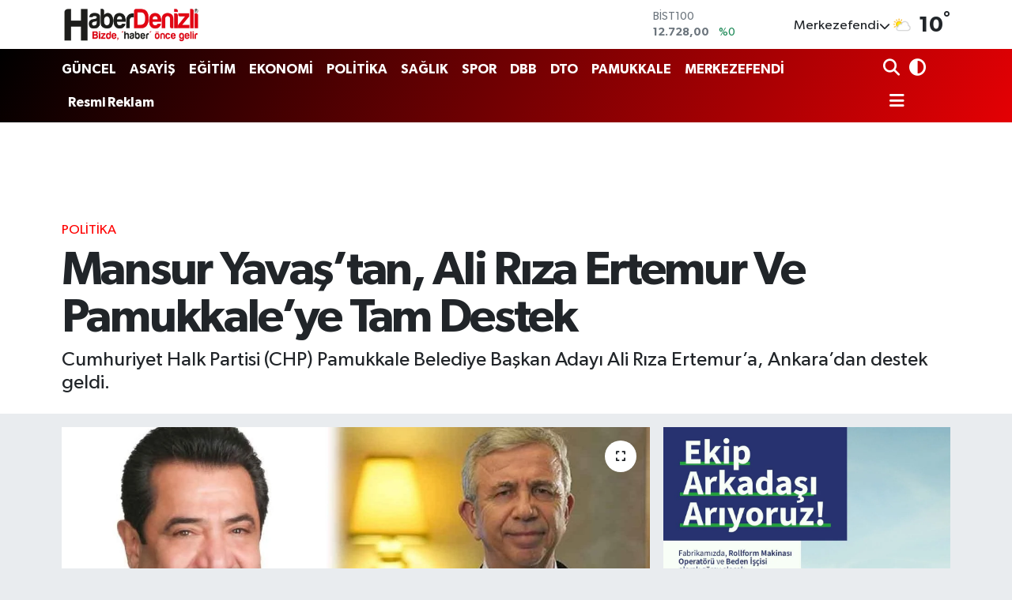

--- FILE ---
content_type: text/html; charset=utf-8
request_url: https://www.google.com/recaptcha/api2/aframe
body_size: -86
content:
<!DOCTYPE HTML><html><head><meta http-equiv="content-type" content="text/html; charset=UTF-8"></head><body><script nonce="cebv-x-25rqbjBd_v0FXBQ">/** Anti-fraud and anti-abuse applications only. See google.com/recaptcha */ try{var clients={'sodar':'https://pagead2.googlesyndication.com/pagead/sodar?'};window.addEventListener("message",function(a){try{if(a.source===window.parent){var b=JSON.parse(a.data);var c=clients[b['id']];if(c){var d=document.createElement('img');d.src=c+b['params']+'&rc='+(localStorage.getItem("rc::a")?sessionStorage.getItem("rc::b"):"");window.document.body.appendChild(d);sessionStorage.setItem("rc::e",parseInt(sessionStorage.getItem("rc::e")||0)+1);localStorage.setItem("rc::h",'1769062694113');}}}catch(b){}});window.parent.postMessage("_grecaptcha_ready", "*");}catch(b){}</script></body></html>